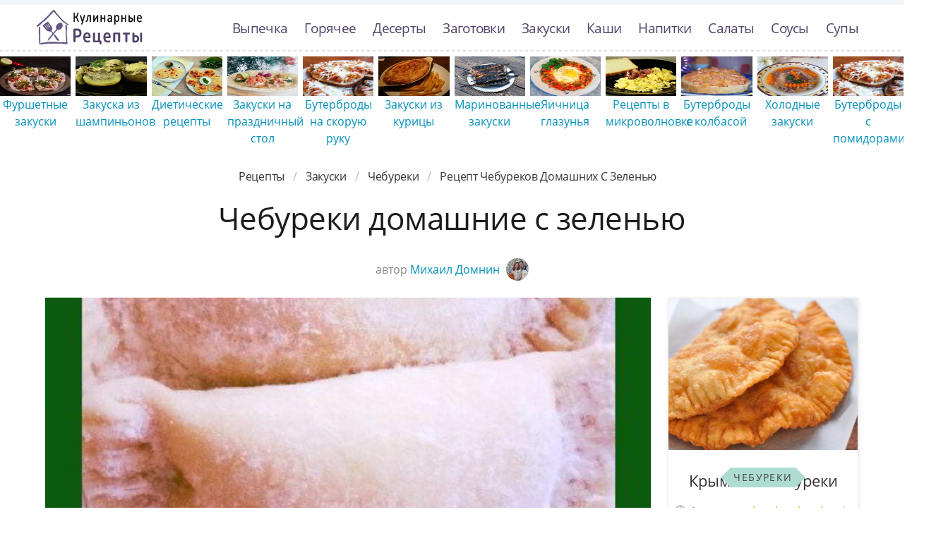

--- FILE ---
content_type: text/html; charset=UTF-8
request_url: https://culinier.ru/zakuski/chebureki/chebureki-domashnie-s-zelenyu
body_size: 13270
content:
<!DOCTYPE html><html lang="ru" class="has-navbar-fixed-top"><head> <meta charset="UTF-8"> <title>Простой Рецепт как Приготовить Чебуреки домашние с зеленью — Советы, Ингредиенты и Пошаговое Приготовление с Фото</title> <meta name="description" content="Пошаговая инструкция приготовления чебуреки домашние с зеленью — простой рецепт турецкой кухни. Время приготовления блюда 1 ч 30 мин. Получается, примерно, четыре порции. Готовое блюдо содержит 1315 ккал. Ингредиенты: Пшеничная мука 4 стак.; Соль щепотка; Растительное масло 8 столовых ложек; Сахар 1 ч.л.; Вода 1/4 стак.; Водка 1 ч.л.; Говядина 300 г; Свинина 300 г; Молоко 1 стак.; Лук репчатый 1 шт.; Петрушка 3 г; Укроп 3 г; Свежий перец щепотка; Мясной бульон 1 стак."> <meta http-equiv="X-UA-Compatible" content="IE=edge"> <meta name="viewport" content="width=device-width, initial-scale=1"> <link rel="icon" type="image/png" sizes="96x96" href="/favicon-96x96.png"> <link rel="apple-touch-icon" sizes="180x180" href="/apple-icon-180x180.png"> <link rel="icon" type="image/png" sizes="192x192" href="/android-icon-192x192.png"> <link rel="manifest" href="/manifest.json"> <meta name="msapplication-TileColor" content="#ffffff"> <meta name="msapplication-TileImage" content="/ms-icon-144x144.png"> <meta name="theme-color" content="#ffffff"> <meta property="og:title" content="Простой Рецепт как Приготовить Чебуреки домашние с зеленью — Советы, Ингредиенты и Пошаговое Приготовление с Фото"> <meta property="og:type" content="website"> <meta property="og:site_name" content="culinier.ru"> <meta property="og:url" content="https://culinier.ru/zakuski/chebureki/chebureki-domashnie-s-zelenyu"> <meta property="og:description" content="Пошаговая инструкция приготовления чебуреки домашние с зеленью — простой рецепт турецкой кухни. Время приготовления блюда 1 ч 30 мин. Получается, примерно, четыре порции. Готовое блюдо содержит 1315 ккал. Ингредиенты: Пшеничная мука 4 стак.; Соль щепотка; Растительное масло 8 столовых ложек; Сахар 1 ч.л.; Вода 1/4 стак.; Водка 1 ч.л.; Говядина 300 г; Свинина 300 г; Молоко 1 стак.; Лук репчатый 1 шт.; Петрушка 3 г; Укроп 3 г; Свежий перец щепотка; Мясной бульон 1 стак."> <meta property="og:image" content="https://culinier.ru/zakuski/chebureki/chebureki-domashnie-s-zelenyu/chebureki-domashnie-s-zelenyu-ready0-w1200h630.jpg"> <meta name="twitter:card" content="summary_large_image"> <meta name="twitter:url" content="https://culinier.ru/zakuski/chebureki/chebureki-domashnie-s-zelenyu"> <meta name="twitter:title" content="Простой Рецепт как Приготовить Чебуреки домашние с зеленью — Советы, Ингредиенты и Пошаговое Приготовление с Фото"> <meta name="twitter:description" content="Пошаговая инструкция приготовления чебуреки домашние с зеленью — простой рецепт турецкой кухни. Время приготовления блюда 1 ч 30 мин. Получается, примерно, четыре порции. Готовое блюдо содержит 1315 ккал. Ингредиенты: Пшеничная мука 4 стак.; Соль щепотка; Растительное масло 8 столовых ложек; Сахар 1 ч"> <meta name="twitter:image" content="https://culinier.ru/zakuski/chebureki/chebureki-domashnie-s-zelenyu/chebureki-domashnie-s-zelenyu-ready0-w1200h630.jpg"> <link rel="preload" href="/styles.css" as="style"> <link rel="dns-prefetch" href="//fonts.googleapis.com"> <link rel="dns-prefetch" href="//counter.yadro.ru"> <link rel="dns-prefetch" href="//cdn.jsdelivr.net"> <link rel="preload" href="https://cdn.jsdelivr.net/npm/swiper@11/swiper-bundle.min.js" as="script"> <link rel="dns-prefetch" href="//yastatic.net"> <link rel="dns-prefetch" href="https://cdn.kulnr.ru"> <link rel="preconnect" href="https://cdn.kulnr.ru"> <link rel="preload" href="https://cdn.kulnr.ru/script.js" as="script"><style>@font-face{font-family:'Open Sans';font-style:normal;font-weight:400;src:local('Open Sans Regular'),local('OpenSans-Regular'),url(https://fonts.gstatic.com/s/opensans/v15/mem8YaGs126MiZpBA-UFUZ0e.ttf) format('truetype')}@font-face{font-family:'Open Sans';font-style:normal;font-weight:700;src:local('Open Sans Bold'),local('OpenSans-Bold'),url(https://fonts.gstatic.com/s/opensans/v15/mem5YaGs126MiZpBA-UN7rgOVuhs.ttf) format('truetype');font-display:swap}.image.is-16by9 img,.image.is-2by1 img{bottom:0;left:0;position:absolute;right:0;top:0}body,figure,h1,html,li,p,ul{margin:0;padding:0}.image.is-16by9 img,.image.is-2by1 img{height:100%;width:100%}.image.is-2by1{padding-top:50%}@media screen and (max-width:1087px){.is-hidden-touch{display:none!important}}.column{display:block;flex-basis:0;flex-grow:1;flex-shrink:1;padding:.75rem}.columns:not(:last-child){margin-bottom:calc(1.5rem - .75rem)}.columns.is-multiline{flex-wrap:wrap}img.is-rounded{border-radius:290486px}.ava{margin-bottom:-10px;margin-left:5px}.column{position:relative}.by-user{text-align:center;font-size:1rem;line-height:1.45;color:#888}a.by-user-a{color:#008fb9}.mt-1{margin-top:1em}@font-face{font-family:'Open Sans';font-style:normal;font-weight:400;font-stretch:normal;src:url(https://fonts.gstatic.com/s/opensans/v40/memSYaGs126MiZpBA-UvWbX2vVnXBbObj2OVZyOOSr4dVJWUgsjZ0B4kaVc.ttf) format('truetype')}@font-face{font-family:'Open Sans';font-style:normal;font-weight:700;font-stretch:normal;src:url(https://fonts.gstatic.com/s/opensans/v40/memSYaGs126MiZpBA-UvWbX2vVnXBbObj2OVZyOOSr4dVJWUgsg-1x4kaVc.ttf) format('truetype')}@media screen and (max-width:768px){.section{padding:0 .75em}.is-2by1{padding-top:80%!important}.mt-1{margin-top:1.5em!important}.fixed-bottom-mobile{position:fixed;bottom:0;left:0;padding:20px 0 5px;z-index:30;width:100%;background-color:#f2f5f8;opacity:.9;background-image:-webkit-repeating-linear-gradient(left,#ddd 0,#ddd 50%,transparent 50%,transparent 100%);background-image:repeating-linear-gradient(to right,#ddd 0,#ddd 50%,transparent 50%,transparent 100%);background-position:left top;background-repeat:repeat-x;background-size:8px 2px}}.breadcrumb{-webkit-touch-callout:none}.breadcrumb:not(:last-child){margin-bottom:1.5rem}.image.is-16by9 img{bottom:0;left:0;position:absolute;right:0;top:0}body,figure,h1,html,li,ul{margin:0;padding:0}h1{font-size:100%;font-weight:400}ul{list-style:none}html{box-sizing:border-box}*,::after,::before{box-sizing:inherit}html{background-color:#fff;font-size:16px;-moz-osx-font-smoothing:grayscale;-webkit-font-smoothing:antialiased;min-width:300px;overflow-x:hidden;overflow-y:scroll;text-rendering:optimizeLegibility;-webkit-text-size-adjust:100%;-moz-text-size-adjust:100%;-ms-text-size-adjust:100%;text-size-adjust:100%}figure,section{display:block}body{font-family:BlinkMacSystemFont,-apple-system,"Open Sans",Arial,sans-serif}body{color:#1c1c1c;font-size:1rem;font-weight:400;line-height:1.5}a{color:#008fb9;text-decoration:none}img{height:auto;max-width:100%}span{font-style:inherit;font-weight:inherit}.container{margin:0 auto;position:relative}@media screen and (min-width:1088px){.container{max-width:960px;width:960px}}@media screen and (min-width:1280px){.container{max-width:1152px;width:1152px}}@media screen and (min-width:1472px){.container{max-width:1344px;width:1344px}}.image{display:block;position:relative}.image img{display:block;height:auto;width:100%}.image.is-16by9 img{height:100%;width:100%}.image.is-16by9{padding-top:56.25%}.breadcrumb{font-size:1rem;white-space:nowrap}.breadcrumb a{align-items:center;color:#3273dc;display:flex;justify-content:center;padding:0 .75em}.breadcrumb li{align-items:center;display:flex}.breadcrumb li:first-child a{padding-left:0}.breadcrumb li.is-active a{color:#363636}.breadcrumb li+li::before{color:#b5b5b5;content:"\0002f"}.breadcrumb ul{align-items:flex-start;display:flex;flex-wrap:wrap;justify-content:flex-start}.breadcrumb.is-centered ul{justify-content:center}.navbar{background-color:#fff;min-height:3.25rem;position:relative;z-index:30}.navbar>.container{align-items:stretch;display:flex;min-height:3.25rem;width:100%}.navbar.is-fixed-top{left:0;position:fixed;right:0;z-index:30}.navbar.is-fixed-top{top:0}html.has-navbar-fixed-top{padding-top:3.25rem}.navbar-brand{align-items:stretch;display:flex;flex-shrink:0;min-height:3.25rem}.navbar-burger{color:#4a4a4a;display:block;height:3.25rem;position:relative;width:3.25rem;margin-left:auto}.navbar-burger span{background-color:currentColor;display:block;height:1px;left:calc(50% - 8px);position:absolute;-webkit-transform-origin:center;transform-origin:center;width:16px}.navbar-burger span:nth-child(1){top:calc(50% - 6px)}.navbar-burger span:nth-child(2){top:calc(50% - 1px)}.navbar-burger span:nth-child(3){top:calc(50% + 4px)}.navbar-menu{display:none}.navbar-item{color:#4a4a4a;display:block;line-height:1.5;padding:.5rem .75rem;position:relative}.navbar-item{display:block;flex-grow:0;flex-shrink:0}@media screen and (max-width:1087px){.navbar>.container{display:block}.navbar-brand .navbar-item{align-items:center;display:flex}.navbar-menu{background-color:#fff;box-shadow:0 8px 16px rgba(10,10,10,.1);padding:.5rem 0}.navbar.is-fixed-top .navbar-menu{-webkit-overflow-scrolling:touch;max-height:calc(100vh - 3.25rem);overflow:auto}}@media screen and (min-width:1088px){.navbar,.navbar-end,.navbar-menu{align-items:stretch;display:flex}.navbar{min-height:3.25rem}.navbar-burger{display:none}.navbar-item{align-items:center;display:flex}.navbar-item{display:flex}.navbar-menu{flex-grow:1;flex-shrink:0}.navbar-end{justify-content:flex-end;margin-left:auto}.navbar>.container .navbar-brand{margin-left:-.75rem}.navbar>.container .navbar-menu{margin-right:-.75rem}}.columns{margin-left:-.75rem;margin-right:-.75rem;margin-top:-.75rem}.columns:last-child{margin-bottom:-.75rem}@media screen and (min-width:769px),print{.columns:not(.is-desktop){display:flex}}.section{padding:3rem 1.5rem}.rltv{position:relative}.has-navbar-fixed-top{padding-top:100px!important}.navbar{border-top:7px solid #f2f5f8;padding:7px 0}a.navbar-item{color:#504368;font-size:1.2em;letter-spacing:-.7px}.section{overflow:hidden;padding-top:0}.image{overflow:hidden}.bg-bottom{background-image:-webkit-repeating-linear-gradient(left,#ddd 0,#ddd 50%,transparent 50%,transparent 100%);background-image:repeating-linear-gradient(to right,#ddd 0,#ddd 50%,transparent 50%,transparent 100%);background-position:left bottom;background-repeat:repeat-x;background-size:8px 2px}.logo-top{width:150px;height:50px;background:url('https://culinier.ru/logo.png') no-repeat;text-indent:-9999px}.breadcrumb a{color:#333;letter-spacing:-.3px;text-transform:capitalize}.head-title{font-size:2.75rem;line-height:1.07;letter-spacing:-.5px}.ta-c{text-align:center}.mb-075{margin-bottom:.75em}@media screen and (max-width:768px){.section{padding:0 .75em}}.article_link:after{content:" ";position:absolute;top:0;left:0;bottom:0;right:0;background-color:rgba(0,0,0,0);z-index:2222}:root{--swiper-theme-color:#007aff}:host{position:relative;display:block;margin-left:auto;margin-right:auto;z-index:1}.swiper{margin-left:auto;margin-right:auto;position:relative;overflow:hidden;list-style:none;padding:0;z-index:1;display:block}.swiper-wrapper{position:relative;width:100%;height:100%;z-index:1;display:flex;box-sizing:content-box}.swiper-wrapper{transform:translate3d(0,0,0)}.swiper-slide{flex-shrink:0;width:100%;height:100%;position:relative;display:block}:root{--swiper-navigation-size:44px}.swiper{width:100%;height:100%;margin:-20px 0 30px}.swiper-slide{text-align:center;display:flex;justify-content:center;align-items:center}.swiper-slide .relative{width:100%}@media screen and (max-width:768px){.swiper-slide{font-size:.7em}.swiper{margin:-22px 0 10px}}</style> <link rel="canonical" href="https://culinier.ru/zakuski/chebureki/chebureki-domashnie-s-zelenyu"></head><body><nav class="navbar is-fixed-top bg-bottom" role="navigation" aria-label="main navigation"> <div class="container"> <div class="navbar-brand"> <a class="navbar-item logo-top" href="/" title="На Главную">Простые рецепты пошагово с фото</a> <a role="button" class="navbar-burger burger" aria-label="menu" aria-expanded="false" data-target="navbarBasicExample"> <span aria-hidden="true"></span> <span aria-hidden="true"></span> <span aria-hidden="true"></span> </a> </div> <div id="navbarBasicExample" class="navbar-menu"> <div class="navbar-end"> <a class="navbar-item" href="/vypechka" title="Перейти в Раздел «Выпечка»">Выпечка</a> <a class="navbar-item" href="/goryachee" title="Перейти в Раздел «Горячее»">Горячее</a> <a class="navbar-item" href="/deserty" title="Перейти в Раздел «Десерты»">Десерты</a> <a class="navbar-item" href="/zagotovki" title="Перейти в Раздел «Заготовки»">Заготовки</a> <a class="navbar-item" href="/zakuski" title="Перейти в Раздел «Закуски»">Закуски</a> <a class="navbar-item" href="/kashi" title="Перейти в Раздел «Каши»">Каши</a> <a class="navbar-item" href="/napitki" title="Перейти в Раздел «Напитки»">Напитки</a> <a class="navbar-item" href="/salaty" title="Перейти в Раздел «Салаты»">Салаты</a> <a class="navbar-item" href="/sousy" title="Перейти в Раздел «Соусы»">Соусы</a> <a class="navbar-item" href="/supy" title="Перейти в Раздел «Супы»">Супы</a> </div> </div> </div></nav><div class="header"></div> <div class="swiper mySwiper"> <div class="swiper-wrapper columns"> <div class="swiper-slide"> <div class="relative rltv"> <figure class="image is-16by9"> <img class="lozad" src="/zero.png" alt="Фуршетные закуски" data-src="/zakuski/furshetnye-zakuski/furshetnye-zakuski-ready0-w316h253.jpg"> </figure> <a class="article_link" href="/zakuski/furshetnye-zakuski">Фуршетные закуски</a> </div> </div> <div class="swiper-slide"> <div class="relative rltv"> <figure class="image is-16by9"> <img class="lozad" src="/zero.png" alt="Закуска из шампиньонов" data-src="/zakuski/zakuska-iz-shampinyonov/zakuska-iz-shampinyonov-ready0-w316h253.jpg"> </figure> <a class="article_link" href="/zakuski/zakuska-iz-shampinyonov">Закуска из шампиньонов</a> </div> </div> <div class="swiper-slide"> <div class="relative rltv"> <figure class="image is-16by9"> <img class="lozad" src="/zero.png" alt="Диетические рецепты" data-src="/dieticheskie-retsepty/dieticheskie-retsepty-ready0-w316h253.jpg"> </figure> <a class="article_link" href="/dieticheskie-retsepty">Диетические рецепты</a> </div> </div> <div class="swiper-slide"> <div class="relative rltv"> <figure class="image is-16by9"> <img class="lozad" src="/zero.png" alt="Закуски на праздничный стол" data-src="/zakuski/zakuski-na-prazdnichny-stol/zakuski-na-prazdnichny-stol-ready0-w316h253.jpg"> </figure> <a class="article_link" href="/zakuski/zakuski-na-prazdnichny-stol">Закуски на праздничный стол</a> </div> </div> <div class="swiper-slide"> <div class="relative rltv"> <figure class="image is-16by9"> <img class="lozad" src="/zero.png" alt="Бутерброды на скорую руку" data-src="/zakuski/buterbrody/buterbrody-na-skoruyu-ruku/buterbrody-na-skoruyu-ruku-ready0-w316h253.jpg"> </figure> <a class="article_link" href="/zakuski/buterbrody/buterbrody-na-skoruyu-ruku">Бутерброды на скорую руку</a> </div> </div> <div class="swiper-slide"> <div class="relative rltv"> <figure class="image is-16by9"> <img class="lozad" src="/zero.png" alt="Закуски из курицы" data-src="/zakuski/zakuski-iz-kuritsy/zakuski-iz-kuritsy-ready0-w316h253.jpg"> </figure> <a class="article_link" href="/zakuski/zakuski-iz-kuritsy">Закуски из курицы</a> </div> </div> <div class="swiper-slide"> <div class="relative rltv"> <figure class="image is-16by9"> <img class="lozad" src="/zero.png" alt="Маринованные закуски" data-src="/zakuski/marinovannye-zakuski/marinovannye-zakuski-ready0-w316h253.jpg"> </figure> <a class="article_link" href="/zakuski/marinovannye-zakuski">Маринованные закуски</a> </div> </div> <div class="swiper-slide"> <div class="relative rltv"> <figure class="image is-16by9"> <img class="lozad" src="/zero.png" alt="Яичница глазунья" data-src="/zakuski/yaichnitsa/yaichnitsa-glazunya/yaichnitsa-glazunya-ready0-w316h253.jpg"> </figure> <a class="article_link" href="/zakuski/yaichnitsa/yaichnitsa-glazunya">Яичница глазунья</a> </div> </div> <div class="swiper-slide"> <div class="relative rltv"> <figure class="image is-16by9"> <img class="lozad" src="/zero.png" alt="Рецепты в микроволновке" data-src="/retsepty-v-mikrovolnovke/retsepty-v-mikrovolnovke-ready0-w316h253.jpg"> </figure> <a class="article_link" href="/retsepty-v-mikrovolnovke">Рецепты в микроволновке</a> </div> </div> <div class="swiper-slide"> <div class="relative rltv"> <figure class="image is-16by9"> <img class="lozad" src="/zero.png" alt="Бутерброды с колбасой" data-src="/zakuski/buterbrody/buterbrody-s-kolbasoi/buterbrody-s-kolbasoi-ready0-w316h253.jpg"> </figure> <a class="article_link" href="/zakuski/buterbrody/buterbrody-s-kolbasoi">Бутерброды с колбасой</a> </div> </div> <div class="swiper-slide"> <div class="relative rltv"> <figure class="image is-16by9"> <img class="lozad" src="/zero.png" alt="Холодные закуски" data-src="/zakuski/kholodnye-zakuski/kholodnye-zakuski-ready0-w316h253.jpg"> </figure> <a class="article_link" href="/zakuski/kholodnye-zakuski">Холодные закуски</a> </div> </div> <div class="swiper-slide"> <div class="relative rltv"> <figure class="image is-16by9"> <img class="lozad" src="/zero.png" alt="Бутерброды с помидорами" data-src="/zakuski/buterbrody/buterbrody-s-pomidorami/buterbrody-s-pomidorami-ready0-w316h253.jpg"> </figure> <a class="article_link" href="/zakuski/buterbrody/buterbrody-s-pomidorami">Бутерброды с помидорами</a> </div> </div> <div class="swiper-slide"> <div class="relative rltv"> <figure class="image is-16by9"> <img class="lozad" src="/zero.png" alt="Оригинальные закуски" data-src="/zakuski/originalnye-zakuski/originalnye-zakuski-ready0-w316h253.jpg"> </figure> <a class="article_link" href="/zakuski/originalnye-zakuski">Оригинальные закуски</a> </div> </div> <div class="swiper-slide"> <div class="relative rltv"> <figure class="image is-16by9"> <img class="lozad" src="/zero.png" alt="Рецепты для хлебопечки" data-src="/retsepty-dlya-khlebopechki/retsepty-dlya-khlebopechki-ready0-w316h253.jpg"> </figure> <a class="article_link" href="/retsepty-dlya-khlebopechki">Рецепты для хлебопечки</a> </div> </div> <div class="swiper-slide"> <div class="relative rltv"> <figure class="image is-16by9"> <img class="lozad" src="/zero.png" alt="Закуски с креветками" data-src="/zakuski/zakuski-s-krevetkami/zakuski-s-krevetkami-ready0-w316h253.jpg"> </figure> <a class="article_link" href="/zakuski/zakuski-s-krevetkami">Закуски с креветками</a> </div> </div> <div class="swiper-slide"> <div class="relative rltv"> <figure class="image is-16by9"> <img class="lozad" src="/zero.png" alt="Закуска из моркови" data-src="/zakuski/burgery/zakuska-iz-morkovi/zakuska-iz-morkovi-ready0-w316h253.jpg"> </figure> <a class="article_link" href="/zakuski/burgery/zakuska-iz-morkovi">Закуска из моркови</a> </div> </div> <div class="swiper-slide"> <div class="relative rltv"> <figure class="image is-16by9"> <img class="lozad" src="/zero.png" alt="Рецепты в мультиварке" data-src="/retsepty-v-multivarke/retsepty-v-multivarke-ready0-w316h253.jpg"> </figure> <a class="article_link" href="/retsepty-v-multivarke">Рецепты в мультиварке</a> </div> </div> <div class="swiper-slide"> <div class="relative rltv"> <figure class="image is-16by9"> <img class="lozad" src="/zero.png" alt="Закуски из лаваша" data-src="/zakuski/pashtety/zakuski-iz-lavasha/zakuski-iz-lavasha-ready0-w316h253.jpg"> </figure> <a class="article_link" href="/zakuski/pashtety/zakuski-iz-lavasha">Закуски из лаваша</a> </div> </div> <div class="swiper-slide"> <div class="relative rltv"> <figure class="image is-16by9"> <img class="lozad" src="/zero.png" alt="Оригинальные бутерброды" data-src="/zakuski/buterbrody/originalnye-buterbrody/originalnye-buterbrody-ready0-w316h253.jpg"> </figure> <a class="article_link" href="/zakuski/buterbrody/originalnye-buterbrody">Оригинальные бутерброды</a> </div> </div> <div class="swiper-slide"> <div class="relative rltv"> <figure class="image is-16by9"> <img class="lozad" src="/zero.png" alt="Постные закуски" data-src="/zakuski/pashtety/postnye-zakuski/postnye-zakuski-ready0-w316h253.jpg"> </figure> <a class="article_link" href="/zakuski/pashtety/postnye-zakuski">Постные закуски</a> </div> </div> <div class="swiper-slide"> <div class="relative rltv"> <figure class="image is-16by9"> <img class="lozad" src="/zero.png" alt="Новогодние закуски" data-src="/zakuski/novogodnie-zakuski/novogodnie-zakuski-ready0-w316h253.jpg"> </figure> <a class="article_link" href="/zakuski/novogodnie-zakuski">Новогодние закуски</a> </div> </div> <div class="swiper-slide"> <div class="relative rltv"> <figure class="image is-16by9"> <img class="lozad" src="/zero.png" alt="Закуска из огурцов" data-src="/zakuski/zakuska-iz-ogurtsov/zakuska-iz-ogurtsov-ready0-w316h253.jpg"> </figure> <a class="article_link" href="/zakuski/zakuska-iz-ogurtsov">Закуска из огурцов</a> </div> </div> <div class="swiper-slide"> <div class="relative rltv"> <figure class="image is-16by9"> <img class="lozad" src="/zero.png" alt="Простые закуски" data-src="/zakuski/prostye-zakuski/prostye-zakuski-ready0-w316h253.jpg"> </figure> <a class="article_link" href="/zakuski/prostye-zakuski">Простые закуски</a> </div> </div> <div class="swiper-slide"> <div class="relative rltv"> <figure class="image is-16by9"> <img class="lozad" src="/zero.png" alt="Закуска из сосисок" data-src="/zakuski/zakuska-iz-sosisok/zakuska-iz-sosisok-ready0-w316h253.jpg"> </figure> <a class="article_link" href="/zakuski/zakuska-iz-sosisok">Закуска из сосисок</a> </div> </div> <div class="swiper-slide"> <div class="relative rltv"> <figure class="image is-16by9"> <img class="lozad" src="/zero.png" alt="Рецепты на новый год" data-src="/retsepty-na-novy-god/retsepty-na-novy-god-ready0-w316h253.jpg"> </figure> <a class="article_link" href="/retsepty-na-novy-god">Рецепты на новый год</a> </div> </div> <div class="swiper-slide"> <div class="relative rltv"> <figure class="image is-16by9"> <img class="lozad" src="/zero.png" alt="Закуска из творога" data-src="/zakuski/zakuska-iz-tvoroga/zakuska-iz-tvoroga-ready0-w316h253.jpg"> </figure> <a class="article_link" href="/zakuski/zakuska-iz-tvoroga">Закуска из творога</a> </div> </div> <div class="swiper-slide"> <div class="relative rltv"> <figure class="image is-16by9"> <img class="lozad" src="/zero.png" alt="Колбаса" data-src="/zakuski/kolbasa/kolbasa-ready0-w316h253.jpg"> </figure> <a class="article_link" href="/zakuski/kolbasa">Колбаса</a> </div> </div> <div class="swiper-slide"> <div class="relative rltv"> <figure class="image is-16by9"> <img class="lozad" src="/zero.png" alt="Закуски из рыбы" data-src="/zakuski/zakuski-iz-ryby/zakuski-iz-ryby-ready0-w316h253.jpg"> </figure> <a class="article_link" href="/zakuski/zakuski-iz-ryby">Закуски из рыбы</a> </div> </div> <div class="swiper-slide"> <div class="relative rltv"> <figure class="image is-16by9"> <img class="lozad" src="/zero.png" alt="Рецепты на зиму" data-src="/retsepty-na-zimu/retsepty-na-zimu-ready0-w316h253.jpg"> </figure> <a class="article_link" href="/retsepty-na-zimu">Рецепты на зиму</a> </div> </div> <div class="swiper-slide"> <div class="relative rltv"> <figure class="image is-16by9"> <img class="lozad" src="/zero.png" alt="Бутерброды с икрой" data-src="/zakuski/buterbrody/buterbrody-s-ikroi/buterbrody-s-ikroi-ready0-w316h253.jpg"> </figure> <a class="article_link" href="/zakuski/buterbrody/buterbrody-s-ikroi">Бутерброды с икрой</a> </div> </div> <div class="swiper-slide"> <div class="relative rltv"> <figure class="image is-16by9"> <img class="lozad" src="/zero.png" alt="Закуски из баклажанов" data-src="/zakuski/zakuski-iz-baklazhanov/zakuski-iz-baklazhanov-ready0-w316h253.jpg"> </figure> <a class="article_link" href="/zakuski/zakuski-iz-baklazhanov">Закуски из баклажанов</a> </div> </div> <div class="swiper-slide"> <div class="relative rltv"> <figure class="image is-16by9"> <img class="lozad" src="/zero.png" alt="Рецепты в духовке" data-src="/retsepty-v-dukhovke/retsepty-v-dukhovke-ready0-w316h253.jpg"> </figure> <a class="article_link" href="/retsepty-v-dukhovke">Рецепты в духовке</a> </div> </div> <div class="swiper-slide"> <div class="relative rltv"> <figure class="image is-16by9"> <img class="lozad" src="/zero.png" alt="Рецепты на ужин" data-src="/retsepty-na-uzhin/retsepty-na-uzhin-ready0-w316h253.jpg"> </figure> <a class="article_link" href="/retsepty-na-uzhin">Рецепты на ужин</a> </div> </div> <div class="swiper-slide"> <div class="relative rltv"> <figure class="image is-16by9"> <img class="lozad" src="/zero.png" alt="Закуска из яиц" data-src="/zakuski/zakuska-iz-yaits/zakuska-iz-yaits-ready0-w316h253.jpg"> </figure> <a class="article_link" href="/zakuski/zakuska-iz-yaits">Закуска из яиц</a> </div> </div> <div class="swiper-slide"> <div class="relative rltv"> <figure class="image is-16by9"> <img class="lozad" src="/zero.png" alt="Закуска из капусты" data-src="/zakuski/zakuska-iz-kapusty/zakuska-iz-kapusty-ready0-w316h253.jpg"> </figure> <a class="article_link" href="/zakuski/zakuska-iz-kapusty">Закуска из капусты</a> </div> </div> <div class="swiper-slide"> <div class="relative rltv"> <figure class="image is-16by9"> <img class="lozad" src="/zero.png" alt="Закуски из сыра" data-src="/zakuski/zakuski-iz-syra/zakuski-iz-syra-ready0-w316h253.jpg"> </figure> <a class="article_link" href="/zakuski/zakuski-iz-syra">Закуски из сыра</a> </div> </div> <div class="swiper-slide"> <div class="relative rltv"> <figure class="image is-16by9"> <img class="lozad" src="/zero.png" alt="Закуска из помидор" data-src="/zakuski/zakuska-iz-pomidor/zakuska-iz-pomidor-ready0-w316h253.jpg"> </figure> <a class="article_link" href="/zakuski/zakuska-iz-pomidor">Закуска из помидор</a> </div> </div> <div class="swiper-slide"> <div class="relative rltv"> <figure class="image is-16by9"> <img class="lozad" src="/zero.png" alt="Пышный омлет" data-src="/zakuski/omlet/pyshny-omlet/pyshny-omlet-ready0-w316h253.jpg"> </figure> <a class="article_link" href="/zakuski/omlet/pyshny-omlet">Пышный омлет</a> </div> </div> <div class="swiper-slide"> <div class="relative rltv"> <figure class="image is-16by9"> <img class="lozad" src="/zero.png" alt="Быстрые закуски" data-src="/zakuski/bystrye-zakuski/bystrye-zakuski-ready0-w316h253.jpg"> </figure> <a class="article_link" href="/zakuski/bystrye-zakuski">Быстрые закуски</a> </div> </div> <div class="swiper-slide"> <div class="relative rltv"> <figure class="image is-16by9"> <img class="lozad" src="/zero.png" alt="Вкусный омлет" data-src="/zakuski/omlet/vkusny-omlet/vkusny-omlet-ready0-w316h253.jpg"> </figure> <a class="article_link" href="/zakuski/omlet/vkusny-omlet">Вкусный омлет</a> </div> </div> <div class="swiper-slide"> <div class="relative rltv"> <figure class="image is-16by9"> <img class="lozad" src="/zero.png" alt="Праздничные рецепты" data-src="/prazdnichnye-retsepty/prazdnichnye-retsepty-ready0-w316h253.jpg"> </figure> <a class="article_link" href="/prazdnichnye-retsepty">Праздничные рецепты</a> </div> </div> <div class="swiper-slide"> <div class="relative rltv"> <figure class="image is-16by9"> <img class="lozad" src="/zero.png" alt="Красивые рецепты" data-src="/krasivye-retsepty/krasivye-retsepty-ready0-w316h253.jpg"> </figure> <a class="article_link" href="/krasivye-retsepty">Красивые рецепты</a> </div> </div> <div class="swiper-slide"> <div class="relative rltv"> <figure class="image is-16by9"> <img class="lozad" src="/zero.png" alt="Закуски с чесноком" data-src="/zakuski/zakuski-s-chesnokom/zakuski-s-chesnokom-ready0-w316h253.jpg"> </figure> <a class="article_link" href="/zakuski/zakuski-s-chesnokom">Закуски с чесноком</a> </div> </div> <div class="swiper-slide"> <div class="relative rltv"> <figure class="image is-16by9"> <img class="lozad" src="/zero.png" alt="Домашние рецепты" data-src="/domashnie-retsepty/domashnie-retsepty-ready0-w316h253.jpg"> </figure> <a class="article_link" href="/domashnie-retsepty">Домашние рецепты</a> </div> </div> <div class="swiper-slide"> <div class="relative rltv"> <figure class="image is-16by9"> <img class="lozad" src="/zero.png" alt="Закуска из кабачков" data-src="/zakuski/zakuska-iz-kabachkov/zakuska-iz-kabachkov-ready0-w316h253.jpg"> </figure> <a class="article_link" href="/zakuski/zakuska-iz-kabachkov">Закуска из кабачков</a> </div> </div> <div class="swiper-slide"> <div class="relative rltv"> <figure class="image is-16by9"> <img class="lozad" src="/zero.png" alt="Вкусные бутерброды" data-src="/zakuski/buterbrody/vkusnye-buterbrody/vkusnye-buterbrody-ready0-w316h253.jpg"> </figure> <a class="article_link" href="/zakuski/buterbrody/vkusnye-buterbrody">Вкусные бутерброды</a> </div> </div> <div class="swiper-slide"> <div class="relative rltv"> <figure class="image is-16by9"> <img class="lozad" src="/zero.png" alt="Закуски на шпажках" data-src="/zakuski/kanape/zakuski-na-shpazhkakh/zakuski-na-shpazhkakh-ready0-w316h253.jpg"> </figure> <a class="article_link" href="/zakuski/kanape/zakuski-na-shpazhkakh">Закуски на шпажках</a> </div> </div> <div class="swiper-slide"> <div class="relative rltv"> <figure class="image is-16by9"> <img class="lozad" src="/zero.png" alt="Рецепты на сковороде" data-src="/retsepty-na-skovorode/retsepty-na-skovorode-ready0-w316h253.jpg"> </figure> <a class="article_link" href="/retsepty-na-skovorode">Рецепты на сковороде</a> </div> </div> <div class="swiper-slide"> <div class="relative rltv"> <figure class="image is-16by9"> <img class="lozad" src="/zero.png" alt="Закуска из селедки" data-src="/zakuski/zakuska-iz-seledki/zakuska-iz-seledki-ready0-w316h253.jpg"> </figure> <a class="article_link" href="/zakuski/zakuska-iz-seledki">Закуска из селедки</a> </div> </div> <div class="swiper-slide"> <div class="relative rltv"> <figure class="image is-16by9"> <img class="lozad" src="/zero.png" alt="Фаршированные закуски" data-src="/zakuski/farshirovannye-zakuski/farshirovannye-zakuski-ready0-w316h253.jpg"> </figure> <a class="article_link" href="/zakuski/farshirovannye-zakuski">Фаршированные закуски</a> </div> </div> <div class="swiper-slide"> <div class="relative rltv"> <figure class="image is-16by9"> <img class="lozad" src="/zero.png" alt="Простые бутерброды" data-src="/zakuski/buterbrody/prostye-buterbrody/prostye-buterbrody-ready0-w316h253.jpg"> </figure> <a class="article_link" href="/zakuski/buterbrody/prostye-buterbrody">Простые бутерброды</a> </div> </div> <div class="swiper-slide"> <div class="relative rltv"> <figure class="image is-16by9"> <img class="lozad" src="/zero.png" alt="Омлет с молоком" data-src="/zakuski/omlet/omlet-s-molokom/omlet-s-molokom-ready0-w316h253.jpg"> </figure> <a class="article_link" href="/zakuski/omlet/omlet-s-molokom">Омлет с молоком</a> </div> </div> <div class="swiper-slide"> <div class="relative rltv"> <figure class="image is-16by9"> <img class="lozad" src="/zero.png" alt="Рецепты на день рождения" data-src="/retsepty-na-den-rozhdeniya/retsepty-na-den-rozhdeniya-ready0-w316h253.jpg"> </figure> <a class="article_link" href="/retsepty-na-den-rozhdeniya">Рецепты на день рождения</a> </div> </div> <div class="swiper-slide"> <div class="relative rltv"> <figure class="image is-16by9"> <img class="lozad" src="/zero.png" alt="Закуска из лука" data-src="/zakuski/zakuska-iz-luka/zakuska-iz-luka-ready0-w316h253.jpg"> </figure> <a class="article_link" href="/zakuski/zakuska-iz-luka">Закуска из лука</a> </div> </div> <div class="swiper-slide"> <div class="relative rltv"> <figure class="image is-16by9"> <img class="lozad" src="/zero.png" alt="Закуска из перца" data-src="/zakuski/zakuska-iz-pertsa/zakuska-iz-pertsa-ready0-w316h253.jpg"> </figure> <a class="article_link" href="/zakuski/zakuska-iz-pertsa">Закуска из перца</a> </div> </div> <div class="swiper-slide"> <div class="relative rltv"> <figure class="image is-16by9"> <img class="lozad" src="/zero.png" alt="Горячие закуски" data-src="/zakuski/goryachie-zakuski/goryachie-zakuski-ready0-w316h253.jpg"> </figure> <a class="article_link" href="/zakuski/goryachie-zakuski">Горячие закуски</a> </div> </div> <div class="swiper-slide"> <div class="relative rltv"> <figure class="image is-16by9"> <img class="lozad" src="/zero.png" alt="Вкусные закуски" data-src="/zakuski/vkusnye-zakuski/vkusnye-zakuski-ready0-w316h253.jpg"> </figure> <a class="article_link" href="/zakuski/vkusnye-zakuski">Вкусные закуски</a> </div> </div> <div class="swiper-slide"> <div class="relative rltv"> <figure class="image is-16by9"> <img class="lozad" src="/zero.png" alt="Вкусные рецепты" data-src="/vkusnye-retsepty/vkusnye-retsepty-ready0-w316h253.jpg"> </figure> <a class="article_link" href="/vkusnye-retsepty">Вкусные рецепты</a> </div> </div> <div class="swiper-slide"> <div class="relative rltv"> <figure class="image is-16by9"> <img class="lozad" src="/zero.png" alt="Рецепты на скорую руку" data-src="/retsepty-na-skoruyu-ruku/retsepty-na-skoruyu-ruku-ready0-w316h253.jpg"> </figure> <a class="article_link" href="/retsepty-na-skoruyu-ruku">Рецепты на скорую руку</a> </div> </div> <div class="swiper-slide"> <div class="relative rltv"> <figure class="image is-16by9"> <img class="lozad" src="/zero.png" alt="Бутерброды с сыром" data-src="/zakuski/buterbrody/buterbrody-s-syrom/buterbrody-s-syrom-ready0-w316h253.jpg"> </figure> <a class="article_link" href="/zakuski/buterbrody/buterbrody-s-syrom">Бутерброды с сыром</a> </div> </div> <div class="swiper-slide"> <div class="relative rltv"> <figure class="image is-16by9"> <img class="lozad" src="/zero.png" alt="Закуски на день рождения" data-src="/zakuski/zakuski-na-den-rozhdeniya/zakuski-na-den-rozhdeniya-ready0-w316h253.jpg"> </figure> <a class="article_link" href="/zakuski/zakuski-na-den-rozhdeniya">Закуски на день рождения</a> </div> </div> <div class="swiper-slide"> <div class="relative rltv"> <figure class="image is-16by9"> <img class="lozad" src="/zero.png" alt="Закуски с икрой" data-src="/zakuski/brusketta/zakuski-s-ikroi/zakuski-s-ikroi-ready0-w316h253.jpg"> </figure> <a class="article_link" href="/zakuski/brusketta/zakuski-s-ikroi">Закуски с икрой</a> </div> </div> <div class="swiper-slide"> <div class="relative rltv"> <figure class="image is-16by9"> <img class="lozad" src="/zero.png" alt="Простые рецепты" data-src="/prostye-retsepty/prostye-retsepty-ready0-w316h253.jpg"> </figure> <a class="article_link" href="/prostye-retsepty">Простые рецепты</a> </div> </div> <div class="swiper-slide"> <div class="relative rltv"> <figure class="image is-16by9"> <img class="lozad" src="/zero.png" alt="Домашние закуски" data-src="/zakuski/domashnie-zakuski/domashnie-zakuski-ready0-w316h253.jpg"> </figure> <a class="article_link" href="/zakuski/domashnie-zakuski">Домашние закуски</a> </div> </div> <div class="swiper-slide"> <div class="relative rltv"> <figure class="image is-16by9"> <img class="lozad" src="/zero.png" alt="Закуска из сала" data-src="/zakuski/zakuska-iz-sala/zakuska-iz-sala-ready0-w316h253.jpg"> </figure> <a class="article_link" href="/zakuski/zakuska-iz-sala">Закуска из сала</a> </div> </div> <div class="swiper-slide"> <div class="relative rltv"> <figure class="image is-16by9"> <img class="lozad" src="/zero.png" alt="Легкие рецепты" data-src="/legkie-retsepty/legkie-retsepty-ready0-w316h253.jpg"> </figure> <a class="article_link" href="/legkie-retsepty">Легкие рецепты</a> </div> </div> <div class="swiper-slide"> <div class="relative rltv"> <figure class="image is-16by9"> <img class="lozad" src="/zero.png" alt="Закуска из авокадо" data-src="/zakuski/zakuska-iz-avokado/zakuska-iz-avokado-ready0-w316h253.jpg"> </figure> <a class="article_link" href="/zakuski/zakuska-iz-avokado">Закуска из авокадо</a> </div> </div> <div class="swiper-slide"> <div class="relative rltv"> <figure class="image is-16by9"> <img class="lozad" src="/zero.png" alt="Закуски с грибами" data-src="/zakuski/zakuski-s-gribami/zakuski-s-gribami-ready0-w316h253.jpg"> </figure> <a class="article_link" href="/zakuski/zakuski-s-gribami">Закуски с грибами</a> </div> </div> <div class="swiper-slide"> <div class="relative rltv"> <figure class="image is-16by9"> <img class="lozad" src="/zero.png" alt="Закуски в тарталетках" data-src="/zakuski/zhyulyeny/zakuski-v-tartaletkakh/zakuski-v-tartaletkakh-ready0-w316h253.jpg"> </figure> <a class="article_link" href="/zakuski/zhyulyeny/zakuski-v-tartaletkakh">Закуски в тарталетках</a> </div> </div> <div class="swiper-slide"> <div class="relative rltv"> <figure class="image is-16by9"> <img class="lozad" src="/zero.png" alt="Закуски из овощей" data-src="/zakuski/zakuski-iz-ovoschei/zakuski-iz-ovoschei-ready0-w316h253.jpg"> </figure> <a class="article_link" href="/zakuski/zakuski-iz-ovoschei">Закуски из овощей</a> </div> </div> <div class="swiper-slide"> <div class="relative rltv"> <figure class="image is-16by9"> <img class="lozad" src="/zero.png" alt="Закуска из языка" data-src="/zakuski/zakuska-iz-yazyka/zakuska-iz-yazyka-ready0-w316h253.jpg"> </figure> <a class="article_link" href="/zakuski/zakuska-iz-yazyka">Закуска из языка</a> </div> </div> <div class="swiper-slide"> <div class="relative rltv"> <figure class="image is-16by9"> <img class="lozad" src="/zero.png" alt="Омлет в мультиварке" data-src="/zakuski/omlet/omlet-v-multivarke/omlet-v-multivarke-ready0-w316h253.jpg"> </figure> <a class="article_link" href="/zakuski/omlet/omlet-v-multivarke">Омлет в мультиварке</a> </div> </div> <div class="swiper-slide"> <div class="relative rltv"> <figure class="image is-16by9"> <img class="lozad" src="/zero.png" alt="Легкие закуски" data-src="/zakuski/legkie-zakuski/legkie-zakuski-ready0-w316h253.jpg"> </figure> <a class="article_link" href="/zakuski/legkie-zakuski">Легкие закуски</a> </div> </div> <div class="swiper-slide"> <div class="relative rltv"> <figure class="image is-16by9"> <img class="lozad" src="/zero.png" alt="Классические рецепты" data-src="/klassicheskie-retsepty/klassicheskie-retsepty-ready0-w316h253.jpg"> </figure> <a class="article_link" href="/klassicheskie-retsepty">Классические рецепты</a> </div> </div> </div> </div><section class="section"> <div class="container"> <nav class="breadcrumb is-centered" aria-label="breadcrumbs"> <ul itemscope itemtype="http://schema.org/BreadcrumbList"> <li itemprop="itemListElement" itemscope itemtype="http://schema.org/ListItem"> <a href="/" title="Перейти на Главную" itemprop="item"> <span itemprop="name">Рецепты</span> </a> <meta itemprop="position" content="1"> </li> <li itemprop="itemListElement" itemscope itemtype="http://schema.org/ListItem"> <a href="/zakuski" itemprop="item" title="Закуски"> <span itemprop="name">Закуски</span> </a> <meta itemprop="position" content="2"> </li> <li itemprop="itemListElement" itemscope itemtype="http://schema.org/ListItem"> <a href="/zakuski/chebureki" itemprop="item" title="Чебуреки"> <span itemprop="name">Чебуреки</span> </a> <meta itemprop="position" content="3"> </li> <li class="is-active" itemprop="itemListElement" itemscope itemtype="http://schema.org/ListItem"> <a href="#" aria-current="page" itemprop="item"> <span itemprop="name">Рецепт чебуреков домашних с зеленью</span> </a> <meta itemprop="position" content="4"> </li> </ul> </nav> <h1 class="head-title ta-c mb-075"> Чебуреки домашние с зеленью </h1> <p class="by-user"> автор <a class="by-user-a" href="/user/mikhail-domnin" title="Все рецепты пользователя «Михаил Домнин»"> Михаил Домнин <img class="lozad is-rounded ava" src="/zero.png" data-src="/user/mikhail-domnin/mikhail-domnin-w32h32.jpg" alt="Михаил Домнин"> </a> </p> <div class="columns is-multiline mt-1"> <div class="column"> <figure class="image is-2by1"> <img class="lozad" src="/zero.png" data-src="/zakuski/chebureki/chebureki-domashnie-s-zelenyu/chebureki-domashnie-s-zelenyu-ready0-w1002h501.jpg" alt="Рецепт чебуреков домашних с зеленью"> </figure> <p class="sub-img">На фото готовое блюдо чебуреков домашних с зеленью</p> <div class="columns is-multiline mt-1"> <div class="column is-8"> <div class="decision"> <div class="columns is-multiline"> <ul class="column is-6"> <li> <span class="text-label">Общее время: </span> <span class="text-data"> 1 ч 30 мин</span> </li> <li> <span class="text-label">Рецепт на </span> <span class="text-data"> 4 порции</span> </li> </ul> <ol class="column is-6"> <li> <div class="rated-m my-inline" title="Рейтинг рецепта 3.5 из 5"> <label style="width:70%"></label> </div> </li> <li> <a class="comments" href="#comments"> 9 отзывов </a> </li> </ol> </div> </div> </div> <div class="column"> <div class="nutrition"> <p> <span class="text-label">Калорий: </span> <span class="text-data"> 1315 ккал</span> </p> <p> <span class="text-label">Кухня: </span> <span class="text-data"> Турецкая</span> </p> <p> <span class="text-label">Сложность: </span> <span class="text-data"> Простой рецепт</span> </p> </div> </div> </div> <div class="columns is-multiline bg-bottom mt-1"> <div class="column is-2"><div class="ya-share2 ta-c fixed-bottom-mobile" data-services="collections,vkontakte,facebook,odnoklassniki,moimir,twitter"></div></div> <div class="column"> <div class="content"> <div id="kumo-woracujowudavawuvodi"> <script> !(function(w,m){(w[m]||(w[m]=[]))&&w[m].push( {id:'kumo-woracujowudavawuvodi',block:'127797', site_id:'23446'} );})(window, 'mtzBlocks'); </script> </div> <p> Простой <a href="/turetskaya-kukhnya">рецепт турецкой кухни</a>. Который можно приготовить всего за 1 ч 30 мин. По рецепту получиться, примерно, 4 порции. Готовое блюдо содержит около 1315 ккал. Для приготовления понадобится Сковорода с керамическим покрытием. Рекомендую попробовать приготовить <a href="/zakuski/chebureki/chebureki-po-tatarski">рецепт чебуреков по-татарски</a>, расскажите, что получилось.</p> </div> <h2 class="head-subtitle">Ингредиенты:</h2> <div class="bg-subtitle w-7"> <ul class="ingredients"> <li>Пшеничная мука 4 стак.</li> <li>Соль щепотка</li> <li>Растительное масло 8 столовых ложек</li> <li>Сахар 1 ч.л.</li> <li>Вода 1/4 стак.</li> <li>Водка 1 ч.л.</li> <li>Говядина 300 г</li> <li>Свинина 300 г</li> <li>Молоко 1 стак.</li> <li>Лук репчатый 1 шт.</li> <li>Петрушка 3 г</li> <li>Укроп 3 г</li> <li>Свежий перец щепотка</li> <li>Мясной бульон 1 стак.</li> </ul> <p class="title is-5 mt-1">Специальное оборудование:</p> <p class="subtitle is-6">Сковорода с керамическим покрытием</p> </div> <h2 class="head-subtitle mt-1">Как приготовить пошагово</h2> <div class="bg-subtitle bg-top content"> <ol class="steps"> <li> <p id="step1">Для начинки свинину с говядиной пропустить через мясорубку, добавить в фарш мелко порезанную луковицу, рубленую зелень и хорошо перемешать.</p> </li> <li> <p id="step2">Фарш посолить, поперчить (перчить по вкусу) и развести мясным бульоном или молоком до получения полужидкой консистенции (я добавляла в фарш молоко, поэтому он получился светлого цвета). Хорошо перемешать. Петрушку и укроп можно положить по вкусу.</p> </li> <li> <p id="step3">Для теста в воде растворить сахар и соль. Муку просеять горкой на стол, сделать углубление. В получившееся углубление влить воду с солью и сахаром, добавить растительное масло, водку и замесить тесто.</p> </li> <li> <p id="step4">Тесто немного помесить, накрыть салфеткой и дать полежать от 20 до 30 минут. Через некоторое время тесто опять помесить и снова дать ему полежать 20 минут. Таким образом месить тесто 2 раза.</p> </li> <li> <p id="step5">Готовое тесто раскатать в пласт толщиной от 2 до 3 мм и вырезать при помощи блюдца круги, диаметром 15 см. На середину каждого круга положить столовую ложку фарша, соединить края и хорошо защипать. По краю чебурека при помощи вилки сделать кайму, прижимая вилку к тесту.</p> </li> <li> <p id="step6">Чебуреки жарить во фритюре или на сковороде в большом количестве растительного масла, на среднем огне с двух сторон до румяной корочки.</p> </li> </ol> <div class="note"> <h3>На заметку:</h3> <ul> <li><p>Соединив края, осторожно проводим ладонью по чебуреку, для вывода излишнего воздуха. Края можно смочить в воде, чтобы лучше слипалось. Растительного масла можно налить от 2 до 3 см от дна сковороды. Приятного аппетита!!!</p></li> <li><p>Готовьте в удовольствие! Буду пробовать приготовить <a href="/zakuski/chebureki/lenivye-chebureki">ленивые чебуреки</a>. Кто со мной ? Всегда было интересно приготовить что-то новое и оригинальное.</p></li> </ul> </div> <div id="virojejuxi-wevawutekewiha"> <script> !(function(w,m){(w[m]||(w[m]=[]))&&w[m].push( {id:'virojejuxi-wevawutekewiha',block:'127784', site_id:'23446'} );})(window, 'mtzBlocks'); </script> </div> </div> </div> <div class="column is-2"></div> </div> <div class="columns mt-1"> <div class="column is-2"></div> <div class="column" id="comments"> <h2 class="head-subtitle">Комментарии к рецепту</h2> <div class="columns mt-1 is-mobile"> <div class="column"> <div class="head-title">3.5 / 5</div> </div> <div class="column is-3-desktop is-half-touch ta-r"> <div class="rated-m"> <label style="width:70%"></label> </div> <div>Рейтинг рецепта</div> </div> </div> <div class="columns comment is-mobile"> <div class="column is-1"> <div class="image is-32x32"> <img class="lozad is-rounded" src="/zero.png" data-src="/kuzminykh-sofiya/kuzminykh-sofiya-w32h32.jpg" alt="Кузьминых София"> </div> </div> <div class="column content"> <div class="author-name">Кузьминых София</div> <p>ААА:DЯ тут поселюсь!!! Обалденный рецепт!</p> </div> </div> <div class="columns comment is-mobile"> <div class="column is-1"> <div class="image is-32x32"> <img class="lozad is-rounded" src="/zero.png" data-src="/alina/alina-w32h32.jpg" alt="alina"> </div> </div> <div class="column content"> <div class="author-name">alina</div> <p>Михаил, спасибо огромное за рецепт! <br> делаю уже 5-й раз! <br> и все время вкусно!</p> </div> </div> <div class="columns comment is-mobile"> <div class="column is-1"> <div class="image is-32x32"> <img class="lozad is-rounded" src="/zero.png" data-src="/snezhanna88/snezhanna88-w32h32.jpg" alt="snezhanna88"> </div> </div> <div class="column content"> <div class="author-name">snezhanna88</div> <p>Сперва с подозрением отнеслась к рецепту чебуреков домашних с зеленью... Но потом, попробовал - весьма вкусно!</p> </div> </div> <div class="columns comment is-mobile"> <div class="column is-1"> <div class="image is-32x32"> <img class="lozad is-rounded" src="/zero.png" data-src="/esinin/esinin-w32h32.jpg" alt="esinin"> </div> </div> <div class="column content"> <div class="author-name">esinin</div> <p>Спасибо большое за рецепты! <br> а фото и правда помогают! <br> я только учусь готовить и ваш сайт мне очень помогает!))) <br> чебуреки домашние с зеленью-это моя мечта!)))</p> </div> </div> <div class="columns comment is-mobile"> <div class="column is-1"> <div class="image is-32x32"> <img class="lozad is-rounded" src="/zero.png" data-src="/khristina81/khristina81-w32h32.jpg" alt="khristina81"> </div> </div> <div class="column content"> <div class="author-name">khristina81</div> <p>Делаю чебуреки домашние с зеленью который раз!!! <br> всем нравиться!!! <br> теперь это фирменное блюдо!!! <br> Спасибо!!!</p> </div> </div> <div class="columns comment is-mobile"> <div class="column is-1"> <div class="image is-32x32"> <img class="lozad is-rounded" src="/zero.png" data-src="/isestat/isestat-w32h32.jpg" alt="isestat"> </div> </div> <div class="column content"> <div class="author-name">isestat</div> <p>Просто фантастика!!! <br> наконец чебуреки домашние с зеленью приготовлю))))))))))))))))) <br> спасибо, Михаил!!! <br> осталось купить продукты и вперед!!!</p> </div> </div> <div class="columns comment is-mobile"> <div class="column is-1"> <div class="image is-32x32"> <img class="lozad is-rounded" src="/zero.png" data-src="/yasya-uryavina/yasya-uryavina-w32h32.jpg" alt="Яся Урявина"> </div> </div> <div class="column content"> <div class="author-name">Яся Урявина</div> <p>При случае, попробуйте приготовить рецепт <a href="/zakuski/chebureki/chebureki-s-tuntsom">чебуреков с тунцом</a>. Реально, очень вкусно.</p> </div> </div> <div class="columns comment is-mobile"> <div class="column is-1"> <div class="image is-32x32"> <img class="lozad is-rounded" src="/zero.png" data-src="/smagar-86/smagar-86-w32h32.jpg" alt="smagar_86"> </div> </div> <div class="column content"> <div class="author-name">smagar_86</div> <p>Это не чебуреки домашние с зеленью, это просто бомба!!! <br> Я готовила чебуреки домашние с зеленью на праздники еще в прошлом году, и в этом тоже, мне чебуреки домашние с зеленью даже гости заказывают!!</p> </div> </div> <div class="columns comment is-mobile"> <div class="column is-1"> <div class="image is-32x32"> <img class="lozad is-rounded" src="/zero.png" data-src="/asya-suzik/asya-suzik-w32h32.jpg" alt="Ася Сузик"> </div> </div> <div class="column content"> <div class="author-name">Ася Сузик</div> <p>Делали на мамин день рождения. <br> Всем очень понравилось.</p> </div> </div> <div id="qupehaxo-nuporetejexixewu"> <script> !(function(w,m){(w[m]||(w[m]=[]))&&w[m].push( {id:'qupehaxo-nuporetejexixewu',block:'127803', site_id:'23446'} );})(window, 'mtzBlocks'); </script> </div> </div> <div class="column is-2"></div> </div> <div class="columns is-multiline mt-1"> <div class="column is-1 is-hidden-touch"></div> <div class="column"> <div class="columns is-multiline mt-1 bs"> <div class="column is-full rel"> <a class="related" href="/zakuski/chebureki/chebureki-s-myasom-i-zelenyu">Чебуреки с мясом и зеленью</a> </div> <div class="column is-half"> <figure class="image is-16by9"> <img class="lozad" src="/zero.png" alt="Чебуреки с мясом и зеленью" data-src="/zakuski/chebureki/chebureki-s-myasom-i-zelenyu/chebureki-s-myasom-i-zelenyu-ready0-w430h242.jpg"> </figure> </div> <div class="column is-half"> <p class="u-prev">По этому рецепту у вас получатся очень сочные чебуреки красивого золотистого цвета. Все секреты приготовления описаны в рецепте....</p> <p class="card-time">1 ч 30 мин</p> <p class="card-rating"><label style="width:96%"></label></p> </div> </div> <div class="columns is-multiline mt-1 bs"> <div class="column is-full rel"> <a class="related" href="/zakuski/chebureki/chebureki-domashnie-s-myasom">Чебуреки домашние с мясом</a> </div> <div class="column is-half"> <figure class="image is-16by9"> <img class="lozad" src="/zero.png" alt="Чебуреки домашние с мясом" data-src="/zakuski/chebureki/chebureki-domashnie-s-myasom/chebureki-domashnie-s-myasom-ready0-w430h242.jpg"> </figure> </div> <div class="column is-half"> <p class="u-prev">Наши бабушки и мамы частенько готовили такие чебуреки самостоятельно, но сегодня можно без проблем купить полуфабрикаты. Отдам дань традициям и расскажу, как приготовить чебуреки домашние с мясом....</p> <p class="card-time">45 мин</p> <p class="card-rating"><label style="width:72%"></label></p> </div> </div> <div class="columns is-multiline mt-1 bs"> <div class="column is-full rel"> <a class="related" href="/zakuski/chebureki/chebureki-po-tatarski">Чебуреки по-татарски</a> </div> <div class="column is-half"> <figure class="image is-16by9"> <img class="lozad" src="/zero.png" alt="Чебуреки по-татарски" data-src="/zakuski/chebureki/chebureki-po-tatarski/chebureki-po-tatarski-ready0-w430h242.jpg"> </figure> </div> <div class="column is-half"> <p class="u-prev">Сегодня это блюдо стало одним из самых популярных на нашей территории, однако не все знают, как правильно приготовить настоящие чебуреки по-татарски, ведь они сильно отличаются от тех, что продаются....</p> <p class="card-time">90 мин</p> <p class="card-rating"><label style="width:86%"></label></p> </div> </div> <div class="columns is-multiline mt-1 bs"> <div class="column is-full rel"> <a class="related" href="/zakuski/chebureki/chebureki-s-kartoshkoi">Чебуреки с картошкой</a> </div> <div class="column is-half"> <figure class="image is-16by9"> <img class="lozad" src="/zero.png" alt="Чебуреки с картошкой" data-src="/zakuski/chebureki/chebureki-s-kartoshkoi/chebureki-s-kartoshkoi-ready0-w430h242.jpg"> </figure> </div> <div class="column is-half"> <p class="u-prev">Хрустящие, жареные во фритюре чебуреки с картофельной начинкой. Их можно позволить себе и во время поста, и просто так полакомиться с семьей....</p> <p class="card-time">60 мин</p> <p class="card-rating"><label style="width:94%"></label></p> </div> </div> <div class="columns is-multiline mt-1 bs"> <div class="column is-full rel"> <a class="related" href="/zakuski/chebureki/chebureki-s-zelenyu">Чебуреки с зеленью</a> </div> <div class="column is-half"> <figure class="image is-16by9"> <img class="lozad" src="/zero.png" alt="Чебуреки с зеленью" data-src="/zakuski/chebureki/chebureki-s-zelenyu/chebureki-s-zelenyu-ready0-w430h242.jpg"> </figure> </div> <div class="column is-half"> <p class="u-prev">Вкусные чебуреки с сочной начинкой из зелени разнообразят дни поста и не только. Прекрасное дополнение к шашлыку и другим блюдам из мяса....</p> <p class="card-time">60 мин</p> <p class="card-rating"><label style="width:93%"></label></p> </div> </div> <div class="columns is-multiline mt-1 bs"> <div class="column is-full rel"> <a class="related" href="/zakuski/chebureki/domashnie-chebureki">Домашние чебуреки</a> </div> <div class="column is-half"> <figure class="image is-16by9"> <img class="lozad" src="/zero.png" alt="Домашние чебуреки" data-src="/zakuski/chebureki/domashnie-chebureki/domashnie-chebureki-ready0-w430h242.jpg"> </figure> </div> <div class="column is-half"> <p class="u-prev">Мука 3,5 стак.; Вода 1 стак.; Масло растительное 2 ст.л.; Соль 1 ч.л.; Фарш 200-300 г; Лук репчатый 1-2 шт.; Соль; Зелень; Перец; Вода 0,5 стак.; Масло подсолнечное 0,5 л...</p> <p class="card-time">120 мин</p> <p class="card-rating"><label style="width:96%"></label></p> </div> </div> <div class="columns is-multiline mt-1 bs"> <div class="column is-full rel"> <a class="related" href="/zakuski/chebureki/chebureki-domashnie">Чебуреки домашние</a> </div> <div class="column is-half"> <figure class="image is-16by9"> <img class="lozad" src="/zero.png" alt="Чебуреки домашние" data-src="/zakuski/chebureki/chebureki-domashnie/chebureki-domashnie-ready0-w430h242.jpg"> </figure> </div> <div class="column is-half"> <p class="u-prev">мука 4 стак.; растительное масло 8 ст.л.; соль 2 щепотки; сахар 1 ч.л.; вода 1+ 1/4 стак.; водка 1 ч.л.; свинина 300 г; говядина 300 г; молоко или мясной бульон 0,5-1 стак.; лук репчатый 1 шт.; зелень петрушки, укропа; соль; свежемолотый перец...</p> <p class="card-time">30 мин</p> <p class="card-rating"><label style="width:86%"></label></p> </div> </div> </div> <div class="column is-1"></div> </div> </div> <div class="column is-3"> <div id="demala-terokoxahuyeregozi"> <script> !(function(w,m){(w[m]||(w[m]=[]))&&w[m].push( {id:'demala-terokoxahuyeregozi',block:'127791', site_id:'23446'} );})(window, 'mtzBlocks'); </script> </div> <div class="columns is-multiline"> <div class="column is-full"> <a class="card" href="/zakuski/chebureki/krymskie-chebureki" title="крымские чебуреки"> <figure class="image is-5by4"> <img class="lozad" src="/zero.png" alt="Крымские чебуреки" data-src="/zakuski/chebureki/krymskie-chebureki/krymskie-chebureki-ready0-w316h253.jpg"> </figure> <p class="fs-125">Крымские чебуреки</p> <p class="card-time">1 ч</p> <p class="card-rating"><label style="width:84%"></label></p> </a> <a class="cat-wrap t-5by4" href="/zakuski/chebureki" title="Рецепты чебуреков"> <p class="cat-title">Чебуреки</p> </a> </div> <div class="column is-full"> <a class="card" href="/zakuski/chebureki/kartofelnye-chebureki-dlya-postyaschikhsya" title="картофельные чебуреки для постящихся"> <figure class="image is-5by4"> <img class="lozad" src="/zero.png" alt="Картофельные чебуреки для постящихся" data-src="/zakuski/chebureki/kartofelnye-chebureki-dlya-postyaschikhsya/kartofelnye-chebureki-dlya-postyaschikhsya-ready0-w316h253.jpg"> </figure> <p class="fs-125">Картофельные чебуреки для постящихся</p> <p class="card-time">40 мин</p> <p class="card-rating"><label style="width:87%"></label></p> </a> <a class="cat-wrap t-5by4" href="/zakuski/chebureki" title="Рецепты чебуреков"> <p class="cat-title">Чебуреки</p> </a> </div> </div> </div> </div> <div class="bg-blue"> <div class="columns is-multiline mt-3 pb-1"> <div class="column is-4"> <a class="card" href="/zakuski/chebureki/chebureki-s-tuntsom" title="чебуреки с тунцом"> <figure class="image is-16by9"> <img class="lozad" src="/zero.png" alt="Чебуреки с тунцом" data-src="/zakuski/chebureki/chebureki-s-tuntsom/chebureki-s-tuntsom-ready0-w430h242.jpg"> </figure> <p class="fs-125">Чебуреки с тунцом</p> <p class="card-time">40 мин</p> <p class="card-rating"><label style="width:82%"></label></p> </a> <a class="unit-wrap t-16by9" href="/zakuski/chebureki" title="Рецепты чебуреков"> <p class="unit-title">Рецепты Чебуреков</p> </a> </div> <div class="column is-4"> <a class="card" href="/zakuski/chebureki/lenivye-chebureki" title="ленивые чебуреки"> <figure class="image is-16by9"> <img class="lozad" src="/zero.png" alt="Ленивые чебуреки" data-src="/zakuski/chebureki/lenivye-chebureki/lenivye-chebureki-ready0-w430h242.jpg"> </figure> <p class="fs-125">Ленивые чебуреки</p> <p class="card-time">15 мин</p> <p class="card-rating"><label style="width:70%"></label></p> </a> <a class="unit-wrap t-16by9" href="/zakuski/chebureki" title="Рецепты чебуреков"> <p class="unit-title">Рецепты Чебуреков</p> </a> </div> <div class="column is-4"> <a class="card" href="/zakuski/chebureki/chebureki-s-syrom" title="чебуреки с сыром"> <figure class="image is-16by9"> <img class="lozad" src="/zero.png" alt="Чебуреки с сыром" data-src="/zakuski/chebureki/chebureki-s-syrom/chebureki-s-syrom-ready0-w430h242.jpg"> </figure> <p class="fs-125">Чебуреки с сыром</p> <p class="card-time">1 ч 40 мин</p> <p class="card-rating"><label style="width:84%"></label></p> </a> <a class="unit-wrap t-16by9" href="/zakuski/chebureki" title="Рецепты чебуреков"> <p class="unit-title">Рецепты Чебуреков</p> </a> </div> </div> </div> </div></section><script type="application/ld+json"> { "@context": "http://schema.org/", "@type": "Recipe", "name": "чебуреки домашние с зеленью", "keywords": "турецкая кухня, чебуреки домашние с зеленью, чебуреки", "description": "Пошаговый рецепт приготовления чебуреков домашних с зеленью с фото.", "image": [ "https://culinier.ru/zakuski/chebureki/chebureki-domashnie-s-zelenyu/chebureki-domashnie-s-zelenyu-ready0-w1200h630.jpg" ], "author": { "@type": "Person", "name": "Михаил Домнин" }, "totalTime": "PT1H30M", "recipeYield": "4 порции", "recipeCategory": "Чебуреки", "recipeCuisine": "Турецкая кухня", "nutrition": { "@type": "NutritionInformation", "calories": "1315 ккал" }, "aggregateRating": { "@type": "AggregateRating", "ratingValue": "3.5", "ratingCount": "72" }, "recipeIngredient": [ "Пшеничная мука 4 стак.","Соль щепотка","Растительное масло 8 столовых ложек","Сахар 1 ч.л.","Вода 1/4 стак.","Водка 1 ч.л.","Говядина 300 г","Свинина 300 г","Молоко 1 стак.","Лук репчатый 1 шт.","Петрушка 3 г","Укроп 3 г","Свежий перец щепотка","Мясной бульон 1 стак." ], "recipeInstructions": [ {"@type": "HowToStep", "name": "Шаг 1", "text": "Для начинки свинину с говядиной пропустить через мясорубку, добавить в фарш мелко порезанную луковицу, рубленую зелень и хорошо перемешать.","url": "https://culinier.ru/zakuski/chebureki/chebureki-domashnie-s-zelenyu#1","image":"https://culinier.ru/zero.png"},{"@type": "HowToStep", "name": "Шаг 2", "text": "Фарш посолить, поперчить (перчить по вкусу) и развести мясным бульоном или молоком до получения полужидкой консистенции (я добавляла в фарш молоко, поэтому он получился светлого цвета). Хорошо перемешать. Петрушку и укроп можно положить по вкусу.","url": "https://culinier.ru/zakuski/chebureki/chebureki-domashnie-s-zelenyu#2","image":"https://culinier.ru/zero.png"},{"@type": "HowToStep", "name": "Шаг 3", "text": "Для теста в воде растворить сахар и соль. Муку просеять горкой на стол, сделать углубление. В получившееся углубление влить воду с солью и сахаром, добавить растительное масло, водку и замесить тесто.","url": "https://culinier.ru/zakuski/chebureki/chebureki-domashnie-s-zelenyu#3","image":"https://culinier.ru/zero.png"},{"@type": "HowToStep", "name": "Шаг 4", "text": "Тесто немного помесить, накрыть салфеткой и дать полежать от 20 до 30 минут. Через некоторое время тесто опять помесить и снова дать ему полежать 20 минут. Таким образом месить тесто 2 раза.","url": "https://culinier.ru/zakuski/chebureki/chebureki-domashnie-s-zelenyu#4","image":"https://culinier.ru/zero.png"},{"@type": "HowToStep", "name": "Шаг 5", "text": "Готовое тесто раскатать в пласт толщиной от 2 до 3 мм и вырезать при помощи блюдца круги, диаметром 15 см. На середину каждого круга положить столовую ложку фарша, соединить края и хорошо защипать. По краю чебурека при помощи вилки сделать кайму, прижимая вилку к тесту.","url": "https://culinier.ru/zakuski/chebureki/chebureki-domashnie-s-zelenyu#5","image":"https://culinier.ru/zero.png"},{"@type": "HowToStep", "name": "Шаг 6", "text": "Чебуреки жарить во фритюре или на сковороде в большом количестве растительного масла, на среднем огне с двух сторон до румяной корочки.","url": "https://culinier.ru/zakuski/chebureki/chebureki-domashnie-s-zelenyu#6","image":"https://culinier.ru/zero.png"} ]
}</script><footer class="footer bg-top"> <div class="container"> <div class="columns"> <div class="column is-2"> <a class="logo-bottom" href="/" title="На Главную">Как просто приготовить быстро и просто</a> </div> <div class="column is-3 is-offset-8"> <p class="f-text">2018–2026 culinier.ru</p> <p><a class="f-email" href="mailto:help@culinier.ru">help@culinier.ru</a></p> </div> </div> </div></footer><script>window.adb=1;function loadScript(a){script=document.createElement("script");script.src=a;document.head.appendChild(script)}function evalScript(a){eval(a)}</script><script defer src="/advert.js"></script> <script defer src='/scripts.js'></script><link href="https://fonts.googleapis.com/css?family=Open+Sans:400,700&amp;subset=cyrillic&display=swap" rel="stylesheet"><link rel="stylesheet" type="text/css" href="/styles.css"><link rel="stylesheet" href="https://cdnjs.cloudflare.com/ajax/libs/Swiper/11.0.5/swiper-bundle.min.css" /><style> .swiper { width: 100%; height: 100%; margin: -20px 0 30px; } .swiper-slide { text-align: center; display: flex; justify-content: center; align-items: center; } .swiper-slide .serif{color: #292420;} .swiper-slide .relative{ width: 100% } @media screen and (max-width:768px){ .swiper-slide {font-size: .7em;} .swiper{margin: -22px 0 10px;} }</style><script src="https://cdnjs.cloudflare.com/ajax/libs/Swiper/11.0.5/swiper-bundle.min.js"></script><script> var swiper = new Swiper(".mySwiper", { slidesPerView: 12, spaceBetween: 7, freeMode: true, });</script> <script defer> (function(){ window[String.fromCharCode(119,112,110,67,111,110,102,105,103)] = { utm_source: 'ogd', utm_campaign: 19645, utm_content: '______', domain: window.location.host, proto: window.location.protocol }; var s = document.createElement('script'); s.setAttribute('async', 1); s.setAttribute('data-cfasync', false); s.src = '/dec2ab5.php'; document.head && document.head.appendChild(s) })(); </script><script defer src="https://cdn.kulnr.ru/script.js"></script><script defer>new Image().src = "//counter.yadro.ru/hit?r" + escape(document.referrer) + ((typeof(screen)=="undefined")?"" : ";s"+screen.width+"*"+screen.height+"*" + (screen.colorDepth?screen.colorDepth:screen.pixelDepth)) + ";u"+escape(document.URL) + ";h"+escape(document.title.substring(0,80)) + ";" +Math.random();</script> <script defer src="//yastatic.net/es5-shims/0.0.2/es5-shims.min.js" async="async"></script> <script defer src="//yastatic.net/share2/share.js" async="async"></script></body></html>